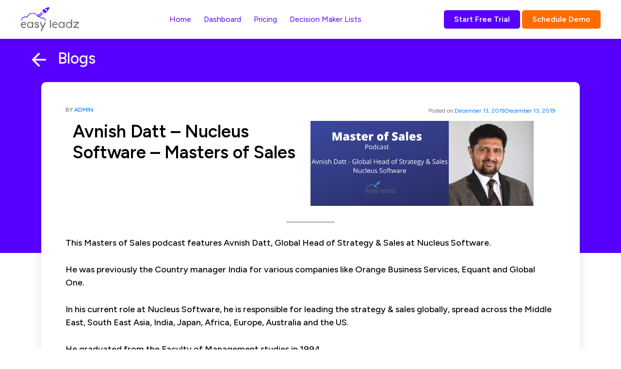

--- FILE ---
content_type: text/html; charset=UTF-8
request_url: https://www.easyleadz.com/blog/avnish-datt-nucleus-software-masters-of-sales/
body_size: 18383
content:
<!doctype html>
<html lang="en-US">
<head>
<meta name="facebook-domain-verification" content="4e8wthpexkd7n4qqtjo5iydwtw8hsw" />
<!-- Google Tag Manager -->
<script>(function(w,d,s,l,i){w[l]=w[l]||[];w[l].push({'gtm.start':
new Date().getTime(),event:'gtm.js'});var f=d.getElementsByTagName(s)[0],
j=d.createElement(s),dl=l!='dataLayer'?'&l='+l:'';j.async=true;j.src=
'https://www.googletagmanager.com/gtm.js?id='+i+dl;f.parentNode.insertBefore(j,f);
})(window,document,'script','dataLayer','GTM-PVLMXNZW');</script>
<!-- End Google Tag Manager -->
<!-- Start of HubSpot Embed Code -->
<script type="text/javascript" id="hs-script-loader" async defer src="//js.hs-scripts.com/20219862.js"></script>
<!-- End of HubSpot Embed Code -->	
	
	<!-- Required meta tags -->
	<meta charset="UTF-8">
	<meta name="viewport" content="width=device-width, initial-scale=1, maximum-scale=1, minimum-scale=1">
	<link href="https://cdn.jsdelivr.net/npm/bootstrap@5.0.2/dist/css/bootstrap.min.css" rel="stylesheet" integrity="sha384-EVSTQN3/azprG1Anm3QDgpJLIm9Nao0Yz1ztcQTwFspd3yD65VohhpuuCOmLASjC" crossorigin="anonymous">
    <link X-Content-Type-Options: "nosniff"  type="text/html" href="https://cdn.jsdelivr.net/npm/bootstrap@5.0.2/scss/helpers/_position.scss" rel="stylesheet">
    <link rel="preconnect" href="https://fonts.googleapis.com">
    <link rel="preconnect" href="https://fonts.gstatic.com" crossorigin>
    <link href="https://fonts.googleapis.com/css2?family=Figtree:ital,wght@0,300;0,400;0,500;0,600;0,700;0,800;0,900;1,300;1,400;1,500;1,600;1,700;1,800;1,900&display=swap" rel="stylesheet">
		<!--  Open Graph Tags -->
	<meta property="og:title" content="Avnish Datt &#8211; Nucleus Software &#8211; Masters of Sales">
	<meta property="og:description" content="This Masters of Sales podcast features Avnish Datt, Global Head of Strategy &amp; Sales at Nucleus Software. He was previously the Country manager India for various companies like Orange Business Services, Equant and Global One. In his current role at Nucleus Software, he is responsible for leading the strategy &amp; sales globally, spread across the [&hellip;]">
	<meta property="og:image" content="https://easyleadz.b-cdn.net/wp-content/themes/MR.E/assets/build/src/img/banner-1.png">
	<meta property="og:url" content="https://www.easyleadz.com/blog/avnish-datt-nucleus-software-masters-of-sales/">
	<meta name="twitter:card" content="summary_large_image">
		<link rel='dns-prefetch' href='//newfront.b-cdn.net' /><meta name='robots' content='index, follow, max-image-preview:large, max-snippet:-1, max-video-preview:-1' />

	<!-- This site is optimized with the Yoast SEO plugin v20.1 - https://yoast.com/wordpress/plugins/seo/ -->
	<title>Avnish Datt - Nucleus Software - Masters of Sales - Easyleadz</title>
	<link rel="canonical" href="https://www.easyleadz.com/blog/avnish-datt-nucleus-software-masters-of-sales/" />
	<meta property="og:locale" content="en_US" />
	<meta property="og:type" content="article" />
	<meta property="og:title" content="Avnish Datt - Nucleus Software - Masters of Sales - Easyleadz" />
	<meta property="og:description" content="This Masters of Sales podcast features Avnish Datt, Global Head of Strategy &amp; Sales at Nucleus Software. He was previously the Country manager India for various companies like Orange Business Services, Equant and Global One. In his current role at Nucleus Software, he is responsible for leading the strategy &amp; sales globally, spread across the [&hellip;]" />
	<meta property="og:url" content="https://www.easyleadz.com/blog/avnish-datt-nucleus-software-masters-of-sales/" />
	<meta property="og:site_name" content="Easyleadz" />
	<meta property="article:publisher" content="https://www.facebook.com/Easyleadz/" />
	<meta property="article:published_time" content="2019-12-13T07:05:15+00:00" />
	<meta property="article:modified_time" content="2019-12-13T07:05:18+00:00" />
	<meta property="og:image" content="https://newfront.b-cdn.net/wp-content/uploads/2019/12/Avnish-Datt-Master-of-Sales-1.png" />
	<meta property="og:image:width" content="820" />
	<meta property="og:image:height" content="312" />
	<meta property="og:image:type" content="image/png" />
	<meta name="author" content="admin" />
	<meta name="twitter:card" content="summary_large_image" />
	<meta name="twitter:creator" content="@easyleadz" />
	<meta name="twitter:site" content="@easyleadz" />
	<meta name="twitter:label1" content="Written by" />
	<meta name="twitter:data1" content="admin" />
	<script type="application/ld+json" class="yoast-schema-graph">{"@context":"https://schema.org","@graph":[{"@type":"WebPage","@id":"https://www.easyleadz.com/blog/avnish-datt-nucleus-software-masters-of-sales/","url":"https://www.easyleadz.com/blog/avnish-datt-nucleus-software-masters-of-sales/","name":"Avnish Datt - Nucleus Software - Masters of Sales - Easyleadz","isPartOf":{"@id":"https://www.easyleadz.com/#website"},"primaryImageOfPage":{"@id":"https://www.easyleadz.com/blog/avnish-datt-nucleus-software-masters-of-sales/#primaryimage"},"image":{"@id":"https://www.easyleadz.com/blog/avnish-datt-nucleus-software-masters-of-sales/#primaryimage"},"thumbnailUrl":"https://newfront.b-cdn.net/wp-content/uploads/2019/12/Avnish-Datt-Master-of-Sales-1.png","datePublished":"2019-12-13T07:05:15+00:00","dateModified":"2019-12-13T07:05:18+00:00","author":{"@id":"https://www.easyleadz.com/#/schema/person/18b619c27a77240701c6025b8711e490"},"breadcrumb":{"@id":"https://www.easyleadz.com/blog/avnish-datt-nucleus-software-masters-of-sales/#breadcrumb"},"inLanguage":"en-US","potentialAction":[{"@type":"ReadAction","target":["https://www.easyleadz.com/blog/avnish-datt-nucleus-software-masters-of-sales/"]}]},{"@type":"ImageObject","inLanguage":"en-US","@id":"https://www.easyleadz.com/blog/avnish-datt-nucleus-software-masters-of-sales/#primaryimage","url":"https://newfront.b-cdn.net/wp-content/uploads/2019/12/Avnish-Datt-Master-of-Sales-1.png","contentUrl":"https://newfront.b-cdn.net/wp-content/uploads/2019/12/Avnish-Datt-Master-of-Sales-1.png","width":820,"height":312,"caption":"Avnish Datt -Master of Sales Podcast"},{"@type":"BreadcrumbList","@id":"https://www.easyleadz.com/blog/avnish-datt-nucleus-software-masters-of-sales/#breadcrumb","itemListElement":[{"@type":"ListItem","position":1,"name":"Home","item":"https://www.easyleadz.com/"},{"@type":"ListItem","position":2,"name":"Avnish Datt &#8211; Nucleus Software &#8211; Masters of Sales"}]},{"@type":"WebSite","@id":"https://www.easyleadz.com/#website","url":"https://www.easyleadz.com/","name":"Easyleadz","description":"","potentialAction":[{"@type":"SearchAction","target":{"@type":"EntryPoint","urlTemplate":"https://www.easyleadz.com/?s={search_term_string}"},"query-input":"required name=search_term_string"}],"inLanguage":"en-US"},{"@type":"Person","@id":"https://www.easyleadz.com/#/schema/person/18b619c27a77240701c6025b8711e490","name":"admin","image":{"@type":"ImageObject","inLanguage":"en-US","@id":"https://www.easyleadz.com/#/schema/person/image/","url":"https://secure.gravatar.com/avatar/e0d2b9525dce6539f8189e7b8cf8d2d5?s=96&d=mm&r=g","contentUrl":"https://secure.gravatar.com/avatar/e0d2b9525dce6539f8189e7b8cf8d2d5?s=96&d=mm&r=g","caption":"admin"},"url":"https://www.easyleadz.com/blog/author/admin/"}]}</script>
	<!-- / Yoast SEO plugin. -->


<link rel='dns-prefetch' href='//www.googletagmanager.com' />
<link rel="alternate" type="application/rss+xml" title="Easyleadz &raquo; Feed" href="https://www.easyleadz.com/feed/" />
<link rel="alternate" type="application/rss+xml" title="Easyleadz &raquo; Comments Feed" href="https://www.easyleadz.com/comments/feed/" />
<script>
window._wpemojiSettings = {"baseUrl":"https:\/\/s.w.org\/images\/core\/emoji\/15.0.3\/72x72\/","ext":".png","svgUrl":"https:\/\/s.w.org\/images\/core\/emoji\/15.0.3\/svg\/","svgExt":".svg","source":{"concatemoji":"https:\/\/www.easyleadz.com\/wp-includes\/js\/wp-emoji-release.min.js?ver=6.5.7"}};
/*! This file is auto-generated */
!function(i,n){var o,s,e;function c(e){try{var t={supportTests:e,timestamp:(new Date).valueOf()};sessionStorage.setItem(o,JSON.stringify(t))}catch(e){}}function p(e,t,n){e.clearRect(0,0,e.canvas.width,e.canvas.height),e.fillText(t,0,0);var t=new Uint32Array(e.getImageData(0,0,e.canvas.width,e.canvas.height).data),r=(e.clearRect(0,0,e.canvas.width,e.canvas.height),e.fillText(n,0,0),new Uint32Array(e.getImageData(0,0,e.canvas.width,e.canvas.height).data));return t.every(function(e,t){return e===r[t]})}function u(e,t,n){switch(t){case"flag":return n(e,"\ud83c\udff3\ufe0f\u200d\u26a7\ufe0f","\ud83c\udff3\ufe0f\u200b\u26a7\ufe0f")?!1:!n(e,"\ud83c\uddfa\ud83c\uddf3","\ud83c\uddfa\u200b\ud83c\uddf3")&&!n(e,"\ud83c\udff4\udb40\udc67\udb40\udc62\udb40\udc65\udb40\udc6e\udb40\udc67\udb40\udc7f","\ud83c\udff4\u200b\udb40\udc67\u200b\udb40\udc62\u200b\udb40\udc65\u200b\udb40\udc6e\u200b\udb40\udc67\u200b\udb40\udc7f");case"emoji":return!n(e,"\ud83d\udc26\u200d\u2b1b","\ud83d\udc26\u200b\u2b1b")}return!1}function f(e,t,n){var r="undefined"!=typeof WorkerGlobalScope&&self instanceof WorkerGlobalScope?new OffscreenCanvas(300,150):i.createElement("canvas"),a=r.getContext("2d",{willReadFrequently:!0}),o=(a.textBaseline="top",a.font="600 32px Arial",{});return e.forEach(function(e){o[e]=t(a,e,n)}),o}function t(e){var t=i.createElement("script");t.src=e,t.defer=!0,i.head.appendChild(t)}"undefined"!=typeof Promise&&(o="wpEmojiSettingsSupports",s=["flag","emoji"],n.supports={everything:!0,everythingExceptFlag:!0},e=new Promise(function(e){i.addEventListener("DOMContentLoaded",e,{once:!0})}),new Promise(function(t){var n=function(){try{var e=JSON.parse(sessionStorage.getItem(o));if("object"==typeof e&&"number"==typeof e.timestamp&&(new Date).valueOf()<e.timestamp+604800&&"object"==typeof e.supportTests)return e.supportTests}catch(e){}return null}();if(!n){if("undefined"!=typeof Worker&&"undefined"!=typeof OffscreenCanvas&&"undefined"!=typeof URL&&URL.createObjectURL&&"undefined"!=typeof Blob)try{var e="postMessage("+f.toString()+"("+[JSON.stringify(s),u.toString(),p.toString()].join(",")+"));",r=new Blob([e],{type:"text/javascript"}),a=new Worker(URL.createObjectURL(r),{name:"wpTestEmojiSupports"});return void(a.onmessage=function(e){c(n=e.data),a.terminate(),t(n)})}catch(e){}c(n=f(s,u,p))}t(n)}).then(function(e){for(var t in e)n.supports[t]=e[t],n.supports.everything=n.supports.everything&&n.supports[t],"flag"!==t&&(n.supports.everythingExceptFlag=n.supports.everythingExceptFlag&&n.supports[t]);n.supports.everythingExceptFlag=n.supports.everythingExceptFlag&&!n.supports.flag,n.DOMReady=!1,n.readyCallback=function(){n.DOMReady=!0}}).then(function(){return e}).then(function(){var e;n.supports.everything||(n.readyCallback(),(e=n.source||{}).concatemoji?t(e.concatemoji):e.wpemoji&&e.twemoji&&(t(e.twemoji),t(e.wpemoji)))}))}((window,document),window._wpemojiSettings);
</script>
<style id='wp-emoji-styles-inline-css'>

	img.wp-smiley, img.emoji {
		display: inline !important;
		border: none !important;
		box-shadow: none !important;
		height: 1em !important;
		width: 1em !important;
		margin: 0 0.07em !important;
		vertical-align: -0.1em !important;
		background: none !important;
		padding: 0 !important;
	}
</style>
<link rel='stylesheet' id='wp-block-library-css' href='https://newfront.b-cdn.net/wp-includes/css/dist/block-library/style.min.css?ver=6.5.7' media='all' />
<style id='wp-block-library-theme-inline-css'>
.wp-block-audio figcaption{color:#555;font-size:13px;text-align:center}.is-dark-theme .wp-block-audio figcaption{color:#ffffffa6}.wp-block-audio{margin:0 0 1em}.wp-block-code{border:1px solid #ccc;border-radius:4px;font-family:Menlo,Consolas,monaco,monospace;padding:.8em 1em}.wp-block-embed figcaption{color:#555;font-size:13px;text-align:center}.is-dark-theme .wp-block-embed figcaption{color:#ffffffa6}.wp-block-embed{margin:0 0 1em}.blocks-gallery-caption{color:#555;font-size:13px;text-align:center}.is-dark-theme .blocks-gallery-caption{color:#ffffffa6}.wp-block-image figcaption{color:#555;font-size:13px;text-align:center}.is-dark-theme .wp-block-image figcaption{color:#ffffffa6}.wp-block-image{margin:0 0 1em}.wp-block-pullquote{border-bottom:4px solid;border-top:4px solid;color:currentColor;margin-bottom:1.75em}.wp-block-pullquote cite,.wp-block-pullquote footer,.wp-block-pullquote__citation{color:currentColor;font-size:.8125em;font-style:normal;text-transform:uppercase}.wp-block-quote{border-left:.25em solid;margin:0 0 1.75em;padding-left:1em}.wp-block-quote cite,.wp-block-quote footer{color:currentColor;font-size:.8125em;font-style:normal;position:relative}.wp-block-quote.has-text-align-right{border-left:none;border-right:.25em solid;padding-left:0;padding-right:1em}.wp-block-quote.has-text-align-center{border:none;padding-left:0}.wp-block-quote.is-large,.wp-block-quote.is-style-large,.wp-block-quote.is-style-plain{border:none}.wp-block-search .wp-block-search__label{font-weight:700}.wp-block-search__button{border:1px solid #ccc;padding:.375em .625em}:where(.wp-block-group.has-background){padding:1.25em 2.375em}.wp-block-separator.has-css-opacity{opacity:.4}.wp-block-separator{border:none;border-bottom:2px solid;margin-left:auto;margin-right:auto}.wp-block-separator.has-alpha-channel-opacity{opacity:1}.wp-block-separator:not(.is-style-wide):not(.is-style-dots){width:100px}.wp-block-separator.has-background:not(.is-style-dots){border-bottom:none;height:1px}.wp-block-separator.has-background:not(.is-style-wide):not(.is-style-dots){height:2px}.wp-block-table{margin:0 0 1em}.wp-block-table td,.wp-block-table th{word-break:normal}.wp-block-table figcaption{color:#555;font-size:13px;text-align:center}.is-dark-theme .wp-block-table figcaption{color:#ffffffa6}.wp-block-video figcaption{color:#555;font-size:13px;text-align:center}.is-dark-theme .wp-block-video figcaption{color:#ffffffa6}.wp-block-video{margin:0 0 1em}.wp-block-template-part.has-background{margin-bottom:0;margin-top:0;padding:1.25em 2.375em}
</style>
<link rel='stylesheet' id='easyleadz-blocks-css-css' href='https://newfront.b-cdn.net/wp-content/themes/MR.E/assets/build/css/blocks.css?ver=1673412996' media='all' />
<style id='classic-theme-styles-inline-css'>
/*! This file is auto-generated */
.wp-block-button__link{color:#fff;background-color:#32373c;border-radius:9999px;box-shadow:none;text-decoration:none;padding:calc(.667em + 2px) calc(1.333em + 2px);font-size:1.125em}.wp-block-file__button{background:#32373c;color:#fff;text-decoration:none}
</style>
<style id='global-styles-inline-css'>
body{--wp--preset--color--black: #000000;--wp--preset--color--cyan-bluish-gray: #abb8c3;--wp--preset--color--white: #ffffff;--wp--preset--color--pale-pink: #f78da7;--wp--preset--color--vivid-red: #cf2e2e;--wp--preset--color--luminous-vivid-orange: #ff6900;--wp--preset--color--luminous-vivid-amber: #fcb900;--wp--preset--color--light-green-cyan: #7bdcb5;--wp--preset--color--vivid-green-cyan: #00d084;--wp--preset--color--pale-cyan-blue: #8ed1fc;--wp--preset--color--vivid-cyan-blue: #0693e3;--wp--preset--color--vivid-purple: #9b51e0;--wp--preset--gradient--vivid-cyan-blue-to-vivid-purple: linear-gradient(135deg,rgba(6,147,227,1) 0%,rgb(155,81,224) 100%);--wp--preset--gradient--light-green-cyan-to-vivid-green-cyan: linear-gradient(135deg,rgb(122,220,180) 0%,rgb(0,208,130) 100%);--wp--preset--gradient--luminous-vivid-amber-to-luminous-vivid-orange: linear-gradient(135deg,rgba(252,185,0,1) 0%,rgba(255,105,0,1) 100%);--wp--preset--gradient--luminous-vivid-orange-to-vivid-red: linear-gradient(135deg,rgba(255,105,0,1) 0%,rgb(207,46,46) 100%);--wp--preset--gradient--very-light-gray-to-cyan-bluish-gray: linear-gradient(135deg,rgb(238,238,238) 0%,rgb(169,184,195) 100%);--wp--preset--gradient--cool-to-warm-spectrum: linear-gradient(135deg,rgb(74,234,220) 0%,rgb(151,120,209) 20%,rgb(207,42,186) 40%,rgb(238,44,130) 60%,rgb(251,105,98) 80%,rgb(254,248,76) 100%);--wp--preset--gradient--blush-light-purple: linear-gradient(135deg,rgb(255,206,236) 0%,rgb(152,150,240) 100%);--wp--preset--gradient--blush-bordeaux: linear-gradient(135deg,rgb(254,205,165) 0%,rgb(254,45,45) 50%,rgb(107,0,62) 100%);--wp--preset--gradient--luminous-dusk: linear-gradient(135deg,rgb(255,203,112) 0%,rgb(199,81,192) 50%,rgb(65,88,208) 100%);--wp--preset--gradient--pale-ocean: linear-gradient(135deg,rgb(255,245,203) 0%,rgb(182,227,212) 50%,rgb(51,167,181) 100%);--wp--preset--gradient--electric-grass: linear-gradient(135deg,rgb(202,248,128) 0%,rgb(113,206,126) 100%);--wp--preset--gradient--midnight: linear-gradient(135deg,rgb(2,3,129) 0%,rgb(40,116,252) 100%);--wp--preset--font-size--small: 13px;--wp--preset--font-size--medium: 20px;--wp--preset--font-size--large: 36px;--wp--preset--font-size--x-large: 42px;--wp--preset--spacing--20: 0.44rem;--wp--preset--spacing--30: 0.67rem;--wp--preset--spacing--40: 1rem;--wp--preset--spacing--50: 1.5rem;--wp--preset--spacing--60: 2.25rem;--wp--preset--spacing--70: 3.38rem;--wp--preset--spacing--80: 5.06rem;--wp--preset--shadow--natural: 6px 6px 9px rgba(0, 0, 0, 0.2);--wp--preset--shadow--deep: 12px 12px 50px rgba(0, 0, 0, 0.4);--wp--preset--shadow--sharp: 6px 6px 0px rgba(0, 0, 0, 0.2);--wp--preset--shadow--outlined: 6px 6px 0px -3px rgba(255, 255, 255, 1), 6px 6px rgba(0, 0, 0, 1);--wp--preset--shadow--crisp: 6px 6px 0px rgba(0, 0, 0, 1);}:where(.is-layout-flex){gap: 0.5em;}:where(.is-layout-grid){gap: 0.5em;}body .is-layout-flex{display: flex;}body .is-layout-flex{flex-wrap: wrap;align-items: center;}body .is-layout-flex > *{margin: 0;}body .is-layout-grid{display: grid;}body .is-layout-grid > *{margin: 0;}:where(.wp-block-columns.is-layout-flex){gap: 2em;}:where(.wp-block-columns.is-layout-grid){gap: 2em;}:where(.wp-block-post-template.is-layout-flex){gap: 1.25em;}:where(.wp-block-post-template.is-layout-grid){gap: 1.25em;}.has-black-color{color: var(--wp--preset--color--black) !important;}.has-cyan-bluish-gray-color{color: var(--wp--preset--color--cyan-bluish-gray) !important;}.has-white-color{color: var(--wp--preset--color--white) !important;}.has-pale-pink-color{color: var(--wp--preset--color--pale-pink) !important;}.has-vivid-red-color{color: var(--wp--preset--color--vivid-red) !important;}.has-luminous-vivid-orange-color{color: var(--wp--preset--color--luminous-vivid-orange) !important;}.has-luminous-vivid-amber-color{color: var(--wp--preset--color--luminous-vivid-amber) !important;}.has-light-green-cyan-color{color: var(--wp--preset--color--light-green-cyan) !important;}.has-vivid-green-cyan-color{color: var(--wp--preset--color--vivid-green-cyan) !important;}.has-pale-cyan-blue-color{color: var(--wp--preset--color--pale-cyan-blue) !important;}.has-vivid-cyan-blue-color{color: var(--wp--preset--color--vivid-cyan-blue) !important;}.has-vivid-purple-color{color: var(--wp--preset--color--vivid-purple) !important;}.has-black-background-color{background-color: var(--wp--preset--color--black) !important;}.has-cyan-bluish-gray-background-color{background-color: var(--wp--preset--color--cyan-bluish-gray) !important;}.has-white-background-color{background-color: var(--wp--preset--color--white) !important;}.has-pale-pink-background-color{background-color: var(--wp--preset--color--pale-pink) !important;}.has-vivid-red-background-color{background-color: var(--wp--preset--color--vivid-red) !important;}.has-luminous-vivid-orange-background-color{background-color: var(--wp--preset--color--luminous-vivid-orange) !important;}.has-luminous-vivid-amber-background-color{background-color: var(--wp--preset--color--luminous-vivid-amber) !important;}.has-light-green-cyan-background-color{background-color: var(--wp--preset--color--light-green-cyan) !important;}.has-vivid-green-cyan-background-color{background-color: var(--wp--preset--color--vivid-green-cyan) !important;}.has-pale-cyan-blue-background-color{background-color: var(--wp--preset--color--pale-cyan-blue) !important;}.has-vivid-cyan-blue-background-color{background-color: var(--wp--preset--color--vivid-cyan-blue) !important;}.has-vivid-purple-background-color{background-color: var(--wp--preset--color--vivid-purple) !important;}.has-black-border-color{border-color: var(--wp--preset--color--black) !important;}.has-cyan-bluish-gray-border-color{border-color: var(--wp--preset--color--cyan-bluish-gray) !important;}.has-white-border-color{border-color: var(--wp--preset--color--white) !important;}.has-pale-pink-border-color{border-color: var(--wp--preset--color--pale-pink) !important;}.has-vivid-red-border-color{border-color: var(--wp--preset--color--vivid-red) !important;}.has-luminous-vivid-orange-border-color{border-color: var(--wp--preset--color--luminous-vivid-orange) !important;}.has-luminous-vivid-amber-border-color{border-color: var(--wp--preset--color--luminous-vivid-amber) !important;}.has-light-green-cyan-border-color{border-color: var(--wp--preset--color--light-green-cyan) !important;}.has-vivid-green-cyan-border-color{border-color: var(--wp--preset--color--vivid-green-cyan) !important;}.has-pale-cyan-blue-border-color{border-color: var(--wp--preset--color--pale-cyan-blue) !important;}.has-vivid-cyan-blue-border-color{border-color: var(--wp--preset--color--vivid-cyan-blue) !important;}.has-vivid-purple-border-color{border-color: var(--wp--preset--color--vivid-purple) !important;}.has-vivid-cyan-blue-to-vivid-purple-gradient-background{background: var(--wp--preset--gradient--vivid-cyan-blue-to-vivid-purple) !important;}.has-light-green-cyan-to-vivid-green-cyan-gradient-background{background: var(--wp--preset--gradient--light-green-cyan-to-vivid-green-cyan) !important;}.has-luminous-vivid-amber-to-luminous-vivid-orange-gradient-background{background: var(--wp--preset--gradient--luminous-vivid-amber-to-luminous-vivid-orange) !important;}.has-luminous-vivid-orange-to-vivid-red-gradient-background{background: var(--wp--preset--gradient--luminous-vivid-orange-to-vivid-red) !important;}.has-very-light-gray-to-cyan-bluish-gray-gradient-background{background: var(--wp--preset--gradient--very-light-gray-to-cyan-bluish-gray) !important;}.has-cool-to-warm-spectrum-gradient-background{background: var(--wp--preset--gradient--cool-to-warm-spectrum) !important;}.has-blush-light-purple-gradient-background{background: var(--wp--preset--gradient--blush-light-purple) !important;}.has-blush-bordeaux-gradient-background{background: var(--wp--preset--gradient--blush-bordeaux) !important;}.has-luminous-dusk-gradient-background{background: var(--wp--preset--gradient--luminous-dusk) !important;}.has-pale-ocean-gradient-background{background: var(--wp--preset--gradient--pale-ocean) !important;}.has-electric-grass-gradient-background{background: var(--wp--preset--gradient--electric-grass) !important;}.has-midnight-gradient-background{background: var(--wp--preset--gradient--midnight) !important;}.has-small-font-size{font-size: var(--wp--preset--font-size--small) !important;}.has-medium-font-size{font-size: var(--wp--preset--font-size--medium) !important;}.has-large-font-size{font-size: var(--wp--preset--font-size--large) !important;}.has-x-large-font-size{font-size: var(--wp--preset--font-size--x-large) !important;}
.wp-block-navigation a:where(:not(.wp-element-button)){color: inherit;}
:where(.wp-block-post-template.is-layout-flex){gap: 1.25em;}:where(.wp-block-post-template.is-layout-grid){gap: 1.25em;}
:where(.wp-block-columns.is-layout-flex){gap: 2em;}:where(.wp-block-columns.is-layout-grid){gap: 2em;}
.wp-block-pullquote{font-size: 1.5em;line-height: 1.6;}
</style>
<link rel='stylesheet' id='bootstrap-css-css' href='https://newfront.b-cdn.net/wp-content/themes/MR.E/assets/build/library/css/bootstrap.min.css?ver=6.5.7' media='all' />
<link rel='stylesheet' id='responsive-css-css' href='https://newfront.b-cdn.net/wp-content/themes/MR.E/assets/build/library/css/responsive.css?ver=6.5.7' media='all' />
<link rel='stylesheet' id='style-css-css' href='https://newfront.b-cdn.net/wp-content/themes/MR.E/style.css?ver=6.5.7' media='all' />
<link rel='stylesheet' id='main-css-css' href='https://newfront.b-cdn.net/wp-content/themes/MR.E/assets/build/css/main.css?ver=1673412996' media='all' />
<link rel='stylesheet' id='jquery-lazyloadxt-spinner-css-css' href='//www.easyleadz.com/wp-content/plugins/a3-lazy-load/assets/css/jquery.lazyloadxt.spinner.css?ver=6.5.7' media='all' />
<link rel='stylesheet' id='a3a3_lazy_load-css' href='//www.easyleadz.com/wp-content/uploads/sass/a3_lazy_load.min.css?ver=1706082088' media='all' />
<script src="https://newfront.b-cdn.net/wp-includes/js/jquery/jquery.min.js?ver=3.7.1" id="jquery-core-js"></script>
<script src="https://newfront.b-cdn.net/wp-includes/js/jquery/jquery-migrate.min.js?ver=3.4.1" id="jquery-migrate-js"></script>

<!-- Google tag (gtag.js) snippet added by Site Kit -->

<!-- Google Analytics snippet added by Site Kit -->
<script src="https://www.googletagmanager.com/gtag/js?id=G-9NYNPYXV0H" id="google_gtagjs-js" async></script>
<script id="google_gtagjs-js-after">
window.dataLayer = window.dataLayer || [];function gtag(){dataLayer.push(arguments);}
gtag("set","linker",{"domains":["www.easyleadz.com"]});
gtag("js", new Date());
gtag("set", "developer_id.dZTNiMT", true);
gtag("config", "G-9NYNPYXV0H");
</script>

<!-- End Google tag (gtag.js) snippet added by Site Kit -->
<link rel="https://api.w.org/" href="https://www.easyleadz.com/wp-json/" /><link rel="alternate" type="application/json" href="https://www.easyleadz.com/wp-json/wp/v2/posts/3137" /><link rel="EditURI" type="application/rsd+xml" title="RSD" href="https://www.easyleadz.com/xmlrpc.php?rsd" />
<meta name="generator" content="WordPress 6.5.7" />
<link rel='shortlink' href='https://www.easyleadz.com/?p=3137' />
<link rel="alternate" type="application/json+oembed" href="https://www.easyleadz.com/wp-json/oembed/1.0/embed?url=https%3A%2F%2Fwww.easyleadz.com%2Fblog%2Favnish-datt-nucleus-software-masters-of-sales%2F" />
<link rel="alternate" type="text/xml+oembed" href="https://www.easyleadz.com/wp-json/oembed/1.0/embed?url=https%3A%2F%2Fwww.easyleadz.com%2Fblog%2Favnish-datt-nucleus-software-masters-of-sales%2F&#038;format=xml" />
<meta name="generator" content="Site Kit by Google 1.124.0" /><meta name="generator" content="performance-lab 3.0.0; plugins: ">
<script type="text/javascript">
(function(url){
	if(/(?:Chrome\/26\.0\.1410\.63 Safari\/537\.31|WordfenceTestMonBot)/.test(navigator.userAgent)){ return; }
	var addEvent = function(evt, handler) {
		if (window.addEventListener) {
			document.addEventListener(evt, handler, false);
		} else if (window.attachEvent) {
			document.attachEvent('on' + evt, handler);
		}
	};
	var removeEvent = function(evt, handler) {
		if (window.removeEventListener) {
			document.removeEventListener(evt, handler, false);
		} else if (window.detachEvent) {
			document.detachEvent('on' + evt, handler);
		}
	};
	var evts = 'contextmenu dblclick drag dragend dragenter dragleave dragover dragstart drop keydown keypress keyup mousedown mousemove mouseout mouseover mouseup mousewheel scroll'.split(' ');
	var logHuman = function() {
		if (window.wfLogHumanRan) { return; }
		window.wfLogHumanRan = true;
		var wfscr = document.createElement('script');
		wfscr.type = 'text/javascript';
		wfscr.async = true;
		wfscr.src = url + '&r=' + Math.random();
		(document.getElementsByTagName('head')[0]||document.getElementsByTagName('body')[0]).appendChild(wfscr);
		for (var i = 0; i < evts.length; i++) {
			removeEvent(evts[i], logHuman);
		}
	};
	for (var i = 0; i < evts.length; i++) {
		addEvent(evts[i], logHuman);
	}
})('//www.easyleadz.com/?wordfence_lh=1&hid=21031ED60767C148CD47495B1178925E');
</script><link rel="icon" href="https://newfront.b-cdn.net/wp-content/uploads/2019/01/favicon-1.png" sizes="32x32" />
<link rel="icon" href="https://newfront.b-cdn.net/wp-content/uploads/2019/01/favicon-1.png" sizes="192x192" />
<link rel="apple-touch-icon" href="https://newfront.b-cdn.net/wp-content/uploads/2019/01/favicon-1.png" />
<meta name="msapplication-TileImage" content="https://newfront.b-cdn.net/wp-content/uploads/2019/01/favicon-1.png" />
		<style id="wp-custom-css">
			.navbar .nav-item:hover{
	border-bottom:1px solid #ff6b00;
}
.wp-block-latest-posts__list{
	width:80%;margin:0 auto;
	margin-top:2em;
}
.wp-block-latest-posts__list li{
	margin-bottom:1em;
}
@media screen and (max-width: 768px){
	.banner .carousel-item .carousel-caption .slider-mob {
		display:none !important;
	}
	
	.banner .carousel-item .carousel-caption{
		text-align:center !important;
	}
	.carousel-inner{
		width:100%;
	}
	#brand-carousel-mob .carousel-inner{
		width:85%;
	}
	.banner .carousel-item .carousel-caption .cc-txt{
		max-width:100%;
	}
	#brand-carousel-mob{
		left:0px !important;
	}
	.tea-wrap .tea-head{
		padding:11px 30px;
	}
}
@media screen and (max-width: 640px){
	.our-business .ob-wrap{
		padding:40px 8px 73px 8px;
	}
	.tea-wrap .tea-head img{
		top:8em;
	}
.wp-container-19.wp-container-19 {
    grid-template-columns: repeat(1, minmax(0, 1fr));
}
	
}




.wp-block-latest-posts__featured-image.alignright{
	margin-left:unset!important;
	float:unset!important;
}

.wp-block-latest-posts__featured-image img{
	width:100%!important;
}
.wp-block-latest-posts__post-title{
	font-size:18px!important;
	text-align:justify!important;
}
@media screen and (min-width: 1200px){
.wp-block-latest-posts__post-date{
	float: right;
  margin-top: -22px;
}
}	

.wp-block-latest-posts__post-excerpt{
	text-align: justify;
  font-size: 15px;
}


.inner-content-section .as-wrap p{
	margin-bottom:28px;
}

.inner-content-section .as-wrap h3{
	font-weight:600;
}

.inner-content-section .as-wrap h2 {
    font-size: 22px;
}

.wp-block-query-pagination{
	margin-top:40px;
	float:right;	
}
.wp-block-query-pagination-previous, .wp-block-query-pagination-next{
padding:10px;	
	color:#5800ff;
}
.wp-block-query-pagination-previous:hover, .wp-block-query-pagination-next:hover, .page-numbers:hover{
	text-decoration:none;
	color:#5800ff;
}
.page-numbers{
	padding:8px;
	color:#5800ff;
}
.page-numbers.current{
	color:white;
	background:#5800ff;
	border-radius:6px;
}
.wp-block-post-author__avatar{
	display:none;
	
}
.wp-block-post-author__name{
font-size: 12px!important;
color: var(--primaryColor);
text-transform: uppercase;
}
.wp-block-post-date{
	float:right;
	font-size: 12px!important;
}
.wp-block-post-title{
	font-size:18px!important;
	font-weight: 700;
	margin-top:-20px;
}
.wp-block-read-more, .wp-block-read-more:hover
{
	color:#5800ff;
}

.wp-block-query.is-layout-flow.wp-block-query-is-layout-flow{
	margin-bottom:60px
}

.wp-block-columns.is-layout-flex.wp-container-6.wp-block-columns-is-layout-flex, .wp-block-column.is-layout-flow.wp-block-column-is-layout-flow{
	position:relative;
	height:210px;
}
.wp-block-post-featured-image{
	position:absolute;
}
@media screen and (max-width: 800px){	
.wp-container-19.wp-container-19 {
    grid-template-columns: repeat(2, minmax(0, 1fr))!important;	
}	
}
@media screen and (max-width: 600px){	
.wp-container-19.wp-container-19 {
    grid-template-columns: repeat(1, minmax(0, 1fr))!important;	
}
	.wp-block-columns.is-layout-flex.wp-container-6.wp-block-columns-is-layout-flex, .wp-block-column.is-layout-flow.wp-block-column-is-layout-flow{
		height:120px
	}
	.wp-block-post-title{
		font-size:14px!important;
	}	
}
.plan-card ul li span {
    color: #666 !important; /* Soft gray, easy on the eyes */
    font-weight: normal; /* Ensure it's not bold */
}

.plan-card h5,
.plan-card p {
    font-weight: normal;
}
.faq-cont p {
    font-weight: normal;
    color: #666; /* Softer gray for readability */
}

.pricing-badges {
  display: flex;
  flex-wrap: wrap;
  gap: 0.6rem;
}

.pricing-badge {
  display: inline-flex;
  align-items: center;
  padding: 6px 14px;
  border-radius: 999px;
  font-size: 12px;
  font-weight: 500;
  line-height: 1.2;
  white-space: nowrap;
}

/* Color variants */
.pricing-badge.badge-green {
  background: #E5F7EB;
  color: #108A3E;
}

.pricing-badge.badge-blue {
  background: #E6E7FF;
  color: #3B2AD6;
}

.pricing-badge.badge-amber {
  background: #FFF4DE;
  color: #B36A00;
}

.pricing-badge.badge-teal {
  background: #DFF7F5;
  color: #007871;
}

/* Mobile: allow wrapping text inside each pill if very narrow */
@media (max-width: 576px) {
  .pricing-badge {
    white-space: normal;
  }
}


		</style>
			<title>Easyleadz</title>
	<style>
		#content{
			padding-top:4em!important;
		}
		.lang-switch{display:none;}
	</style>
</head>
<body class="post-template-default single single-post postid-3137 single-format-standard">
<!-- Google Tag Manager (noscript) -->
<noscript><iframe src="https://www.googletagmanager.com/ns.html?id=GTM-PVLMXNZW"
height="0" width="0" style="display:none;visibility:hidden"></iframe></noscript>
<!-- End Google Tag Manager (noscript) -->


<div id="page" class="site">

	<header id="masthead" class="site-header" role="banner">
		
	<nav class="navbar navbar-expand-lg sticky-top">
        <div class="container container-mini">
            <button class="navbar-toggler" type="button" data-bs-toggle="collapse" data-bs-target="#navbarSupportedContent" aria-controls="navbarSupportedContent" aria-expanded="false" aria-label="Toggle navigation">
                <span class="navbar-toggler-icon">
                    <svg width="23" height="16" viewBox="0 0 23 16" fill="none" xmlns="http://www.w3.org/2000/svg">
                        <path d="M0 15.508H22.5791V13.0447H0V15.508ZM0 9.34969H22.5791V6.88636H0V9.34969ZM0 0.728027V3.19136H22.5791V0.728027H0Z" fill="#141414"/>
                    </svg>
                </span>
            </button>
            <a class="navbar-brand" href="https://www.easyleadz.com">
			<img width="120" height="50" src="https://easyleadz2.b-cdn.net/images/profile/logo.png" class="custom-logo" alt="Mr E by EasyLeadz – contact finder tool" decoding="async">
            </a>
		<div class="collapse navbar-collapse" id="navbarSupportedContent">
							<ul class="navbar-nav me-auto mb-2 mb-lg-0 w-100 justify-content-center">
													<li class="nav-item">
									<a class="nav-link" aria-current="page" href="https://www.easyleadz.com/"
									   target="_self"
									   title="Home">
										Home									</a>
								</li>
																							<li class="nav-item">
									<a class="nav-link" aria-current="page" href="https://dashboard.easyleadz.com/"
									   target="_self"
									   title="Dashboard">
										Dashboard									</a>
								</li>
																							<li class="nav-item">
									<a class="nav-link" aria-current="page" href="https://www.easyleadz.com/pricing/"
									   target="_self"
									   title="Pricing">
										Pricing									</a>
								</li>
																							<li class="nav-item">
									<a class="nav-link" aria-current="page" href="https://www.easyleadz.com/bulklists"
									   target="_self"
									   title="Decision Maker Lists">
										Decision Maker Lists									</a>
								</li>
																			</ul>
							<a type="button" class="btn btn-p" href="https://chrome.google.com/webstore/detail/mr-e-find-b2b-contacts-un/haphbbhhknaonfloinidkcmadhfjoghc" target="_blank">Start Free Trial</a>
			&nbsp;<a type="button" class="btn btn-o" href="https://meetings.hubspot.com/nitin-bajaj/15-minute-meeting-with-easyleadz-team" target="_blank">Schedule Demo</a>
		</div>
	</div>
</nav>


	</header>
	<div id="content" class="site-content">


<div class="inner-banner">
        <div class="container container-mini">
            <h2 class="mb-0">
                <a href="https://www.easyleadz.com/blog" class="text-decoration-none me-3">
                    <svg width="30" height="30" viewBox="0 0 30 30" fill="none" xmlns="http://www.w3.org/2000/svg">
                        <path d="M29.6663 13.1663H7.35467L17.603 2.91801L14.9997 0.333008L0.333008 14.9997L14.9997 29.6663L17.5847 27.0813L7.35467 16.833H29.6663V13.1663Z" fill="white"/>
                    </svg>
                </a>
                Blogs
            </h2>
        </div>
</div>

<div class="inner-content-section">
	
<article id="post-3137" class="mb-5 post-3137 post type-post status-publish format-standard has-post-thumbnail hentry category-lead-generation category-masters-of-sales category-podcast tag-b2bsales tag-channelsales tag-mastersofsales tag-nucleussofwtare tag-podcast">
	
<div class="container">
            <div class="as-wrap">
                <div class="blog-wrap blog-detail">
                    <div class="row mb-3 flex-row-reverse">
                        
                        <div class="col-md-12 col-sm-12">
                            <div class="blog-sm-desc d-flex justify-content-between mb-2">
                                <h5><span class="byline text-secondary"> by <span class="author vcard"><a href="https://www.easyleadz.com/blog/author/admin/">admin</a></span></span></h5>
                                <span><span class="posted-on text-secondary">Posted on <a href="https://www.easyleadz.com/blog/2019/12/13/" rel="bookmark"><time class="entry-date published" datetime="2019-12-13T12:35:15+05:30">December 13, 2019</time><time class="updated" datetime="2019-12-13T12:35:18+05:30">December 13, 2019</time></a></span></span>
                            </div>
							<div class="col-md-12 row col-sm-12">
								<div class="col-md-6 col-sm-6">
									<h3 class="mb-4">
								               
                                Avnish Datt &#8211; Nucleus Software &#8211; Masters of Sales							</h3>
								</div>
								<div class="col-md-6 col-sm-6">
																		<img class="mb-3 img-fluid" src="https://newfront.b-cdn.net/wp-content/uploads/2019/12/Avnish-Datt-Master-of-Sales-1.png" alt="">
																	</div>
							</div>
                            
                            
                        </div>
                        
                    </div>
                    
                    


<hr class="wp-block-separator"/>



<p style="font-size:18px"></p>



<p style="font-size:18px">This Masters of Sales podcast features Avnish Datt, Global Head of Strategy &amp; Sales at Nucleus Software.</p>



<p style="font-size:18px">He was previously the Country manager India for various companies like Orange Business Services, Equant and Global One.<br></p>



<p style="font-size:18px">In his current role at Nucleus Software, he is responsible for leading the strategy &amp; sales globally, spread across the Middle East, South East Asia, India, Japan, Africa, Europe, Australia and the US.<br></p>



<p style="font-size:18px">He graduated from the Faculty of Management studies in 1994.<br></p>



<hr class="wp-block-separator"/>



<iframe class="lazy lazy-hidden" width="100%" height="166" scrolling="no" frameborder="no" allow="autoplay"  data-lazy-type="iframe" data-src="https://w.soundcloud.com/player/?url=https%3A//api.soundcloud.com/tracks/720665281&#038;color=%23ff5500&#038;auto_play=false&#038;hide_related=false&#038;show_comments=true&#038;show_user=true&#038;show_reposts=false&#038;show_teaser=true"></iframe><noscript><iframe width="100%" height="166" scrolling="no" frameborder="no" allow="autoplay" src="https://w.soundcloud.com/player/?url=https%3A//api.soundcloud.com/tracks/720665281&#038;color=%23ff5500&#038;auto_play=false&#038;hide_related=false&#038;show_comments=true&#038;show_user=true&#038;show_reposts=false&#038;show_teaser=true"></iframe></noscript>



<hr class="wp-block-separator"/>
                    
                    <div class="row col-md-12 col-lg-12 mt-5">
                    
                        <div class="badge-wrap">
                                										<p class="badge rounded-pill me-2 mb-2">B2BSales </p>
    								    										<p class="badge rounded-pill me-2 mb-2">ChannelSales </p>
    								    										<p class="badge rounded-pill me-2 mb-2">MastersOfSales </p>
    								    										<p class="badge rounded-pill me-2 mb-2">NucleusSofwtare </p>
    								    										<p class="badge rounded-pill me-2 mb-2">Podcast </p>
    								                        </div>
                    </div>
                    					<div class="row col-md-12 col-lg-12 mt-5">
						<h3 class="widget-title">
							Recent Posts
						</h3>
					
												<a href="https://www.easyleadz.com/blog/find-phone-numbers-linkedin/">How to find phone numbers on Linkedin [Step by Step]</a>
						<br/>
												<a href="https://www.easyleadz.com/blog/what-are-the-best-online-lead-generation-tools/">What Are The Best Online Lead Generation Tools?</a>
						<br/>
												<a href="https://www.easyleadz.com/blog/how-to-build-the-best-sales-prospect-list/">How to Build The Best Sales Prospect List</a>
						<br/>
												<a href="https://www.easyleadz.com/blog/jodopay-increases-revenue-by-20-30-monthly-via-easyleadz/"><strong>JodoPay Increases Revenue by 20-30% Monthly via EasyLeadz</strong></a>
						<br/>
												<a href="https://www.easyleadz.com/blog/healthysure-boosts-conversions-by-35-with-easyleadz/"><strong>Healthysure Boosts Conversions by 35% with EasyLeadz</strong></a>
						<br/>
											</div>
					                </div>
            </div>
        </div></article>
</div>
	


<footer>
        <div class="footer-top">
            <div class="container container-mini">
                <div class="ft-menu">
                    <div class="row">
                        <div class="col-auto">
                            <div class="ft-item">
                                <h3>Support</h3>
                                <ul>
                                    <li><a href="https://www.easyleadz.com/privacy-policy">Privacy Policies</a></li>
                                    <li><a href="https://www.easyleadz.com/terms-of-service">Terms of Service</a></li>
                                    <li><a href="https://www.easyleadz.com/gdpr-compliance">GDPR</a></li>
									<li><a href="https://www.easyleadz.com/dpdp-compliance">DPDP</a></li>
									<li><a href="https://www.easyleadz.com/marketplace">Marketplace</a></li>
									<li><a href="https://www.easyleadz.com/product-usage-terms">Product Usage Terms</a></li>
                                    <li><a href="https://docs.google.com/forms/d/e/1FAIpQLScRNHBebLYRMYO_aA50r8YJ_tWq_V43L9VesllxzIaHHKGoUQ/viewform">Opt-out</a></li>
                                </ul>
                            </div>
                        </div>
                        <div class="col-auto">
                            <div class="ft-item">
                                <h3>Company</h3>
                                <ul>
                                    <!--<li><a href="javascript:void(0);">Careers</a></li>-->
                                    <li><a href="https://www.easyleadz.com/about-us">About Us</a></li>
                                    <li><a href="https://www.easyleadz.com/our-data">Our Data</a></li>
									<li><a href="https://www.easyleadz.com/contact">Contact Us</a></li>
                                </ul>
                            </div>
                        </div>
                        <div class="col-auto">
                            <div class="ft-item">
                                <h3>Easyleadz Comparisons</h3>
                                <ul>
                                    <!--<li><a href="javascript:void(0);">Careers</a></li>-->
                                    <li><a href="https://www.easyleadz.com/lusha-alternative">EasyLeadz vs Lusha</a></li>
									<li><a href="https://www.easyleadz.com/signalhire-alternative-easyleadz">EasyLeadz vs Signalhire</a></li>
									<li><a href="https://www.easyleadz.com/rocketreach-alternative-easyleadz">EasyLeadz vs RocketReach</a></li>
									<li><a href="https://www.easyleadz.com/zoominfo-alternative-easyleadz">EasyLeadz vs ZoomInfo</a></li>
									<li><a href="https://www.easyleadz.com/fundoodata-alternative">EasyLeadz vs FundooData</a></li>
									<li><a href="https://www.easyleadz.com/apollo-alternative-easyleadz">EasyLeadz vs Apollo.io</a></li>
									<li><a href="https://www.easyleadz.com/clearbit-alternative-easyleadz">EasyLeadz vs Clearbit</a></li>
									<li><a href="https://www.easyleadz.com/uplead-alternative-easyleadz">EasyLeadz vs UpLead</a></li>
									<li><a href="https://www.easyleadz.com/cognism-alternative-easyleadz">EasyLeadz vs Cognism</a></li>
                                </ul>
                            </div>
                        </div>
                        <div class="col-auto">
                            <div class="ft-item">
                                <h3>Easyleadz Use Cases</h3>
                                <ul>
                                    <!--<li><a href="javascript:void(0);">Careers</a></li>-->
                                    <li><a href="https://www.easyleadz.com/freshworks-crm-integration-with-mr-e-by-easyleadz">Auto Fill Phone Numbers in FreshWorks CRM</a></li>
                                    <li><a href="https://www.easyleadz.com/find-phone-numbers-in-salesforce-crm">Auto Fill Phone Numbers in SalesForce CRM</a></li>
                                    <li><a href="https://www.easyleadz.com/find-phone-numbers-in-zoho-crm">Auto Fill Phone Numbers in ZOHO CRM</a></li>
                                    <li><a href="https://www.easyleadz.com/find-phone-numbers-in-zoho-recruit">Auto Fill Phone Numbers in Zoho Recruit</a></li>
                                    <li><a href="https://www.easyleadz.com/find-phone-numbers-in-hubspot-crm">Auto Fill Phone Numbers in Hubspot CRM</a></li>
                                    <li><a href="https://www.easyleadz.com/find-director-contact-numbers-on-tofler">Find Director Contacts on Tofler</a></li>
                                    <li><a href="https://www.easyleadz.com/find-director-contact-numbers-on-zaubacorp">Find Director Contacts on Zaubacorp</a></li>
                                    <li><a href="https://www.easyleadz.com/find-director-contact-numbers-on-instafinancial">Find Director Contacts on Instafinancial</a></li>
                                    <li><a href="https://www.easyleadz.com/find-phone-numbers-from-din">Find Phone Numbers from DIN</a></li>
                                    <li><a href="https://www.easyleadz.com/mr-e-partners-cre-matrix">Find Director Contacts on CRE Matrix</a></li>
                                    <li><a href="https://www.easyleadz.com/find-phone-numbers-business">Find Phone Numbers on Business Profiles</a></li>
                                    <li><a href="https://www.easyleadz.com/find-phone-numbers-crunchbase">Find Phone Numbers on Crunchbase</a></li>
                                    <li><a href="https://www.easyleadz.com/find-phone-numbers-email-address">Find Phone Numbers by Email ID</a></li>
                                    <li><a href="https://www.easyleadz.com/find-email-business-profiles">Find Email ID by Business Profiles</a></li>
                                    <li><a href="https://www.easyleadz.com/find-business-profile-phone-numbers">Find Business Profile by Phone Number</a></li>
                                    <li><a href="https://www.easyleadz.com/find-business-profile-by-email-id">Find Business Profile by Email Id</a></li>
                                    <li><a href="https://www.easyleadz.com/data-enrichment">Data Enrichment</a></li>
                                </ul>
                            </div>
                        </div>
						<!--
                        <div class="col-auto">
                            <div class="ft-item">
                                <h3>&nbsp;</h3>
                                <ul>
                                    <li><a href="javascript:void(0);">News</a></li>
                                    <li><a href="javascript:void(0);">Partner Program</a></li>
                                    <li><a href="javascript:void(0);">Clients &amp; Testimonials</a></li>
                                </ul>
                            </div>
                        </div>
						-->
                    </div>
                </div>
                <div class="ft-info">
                    <h3>Download our chrome extension</h3>
                    <div class="d-flex flex-column flex-sm-row justify-content-between">
                        <div class="d-flex align-items-center fti-fst">
							<a href="https://chrome.google.com/webstore/detail/mr-e-find-b2b-contacts-un/haphbbhhknaonfloinidkcmadhfjoghc" target="_blank" style="margin-top:0px">
                            <svg width="46" height="44" viewBox="0 0 46 44" fill="none" xmlns="http://www.w3.org/2000/svg">
                                <g clip-path="url(#clip0_197_337)">
                                <path fill-rule="evenodd" clip-rule="evenodd" d="M31.6512 43.9962C32.5833 43.9962 33.347 43.2457 33.347 42.3331V33.2178C33.9272 28.3038 36.0685 29.7633 38.5879 31.2831C44.6786 34.9564 48.7253 25.2942 43.8026 22.3149C39.9393 19.9767 38.266 23.9969 35.4359 23.5821C34.3428 23.4199 33.5828 22.2621 33.3433 20.5009V13.9162C33.3433 12.9997 32.5796 12.253 31.6475 12.253H23.8573C17.4259 11.4535 23.1348 7.96503 23.1348 4.71792C23.1385 2.11194 20.7314 0 17.7629 0C14.798 0 12.0765 2.11194 12.0765 4.71792C12.0765 7.78023 17.9837 11.4535 11.4626 12.253H1.6958C0.763672 12.253 0 12.9997 0 13.9162V20.4858C0.497884 23.2879 2.42952 23.9366 4.90397 22.0886C5.73877 21.4626 7.14632 20.7347 8.16455 20.7347C10.8187 20.7347 12.9749 23.0918 12.9749 25.9995C12.9749 28.9072 10.8224 31.9054 8.16455 31.9054C7.21745 31.9054 6.33398 31.6037 5.58529 31.0795C5.58529 31.302 0.943359 26.9876 0 32.2674V42.3406C0 43.257 0.763672 44.0038 1.6958 44.0038C6.92546 44.0038 12.1476 44.0038 17.3735 44C17.5794 43.0383 16.9093 41.9371 16.2804 40.9829C11.3315 33.4667 30.5843 32.7162 25.6354 41.2168C25.3921 41.6354 25.1488 42.0427 24.9616 42.4387C24.7257 42.9327 24.5685 43.5361 24.6022 44L31.6512 43.9962Z" fill="white"/>
                                </g>
                                <defs>
                                <clipPath id="clip0_197_337">
                                <rect width="46" height="44" fill="white"/>
                                </clipPath>
                                </defs>
                            </svg>
							</a>
                            <div class="ms-2">
                                <p>Mr. E - Find B2B contacts universally</p>
                                <div class="star-wrap d-flex align-items-center mt-3">
                                    <svg width="18" height="17" viewBox="0 0 18 17" fill="none" xmlns="http://www.w3.org/2000/svg">
                                        <path d="M9.00033 13.3915L14.1503 16.4998L12.7837 10.6415L17.3337 6.69984L11.342 6.1915L9.00033 0.666504L6.65866 6.1915L0.666992 6.69984L5.21699 10.6415L3.85033 16.4998L9.00033 13.3915Z" fill="#FCD037"/>
                                    </svg>
                                    <svg width="18" height="17" viewBox="0 0 18 17" fill="none" xmlns="http://www.w3.org/2000/svg">
                                        <path d="M9.00033 13.3915L14.1503 16.4998L12.7837 10.6415L17.3337 6.69984L11.342 6.1915L9.00033 0.666504L6.65866 6.1915L0.666992 6.69984L5.21699 10.6415L3.85033 16.4998L9.00033 13.3915Z" fill="#FCD037"/>
                                    </svg>
                                    <svg width="18" height="17" viewBox="0 0 18 17" fill="none" xmlns="http://www.w3.org/2000/svg">
                                        <path d="M9.00033 13.3915L14.1503 16.4998L12.7837 10.6415L17.3337 6.69984L11.342 6.1915L9.00033 0.666504L6.65866 6.1915L0.666992 6.69984L5.21699 10.6415L3.85033 16.4998L9.00033 13.3915Z" fill="#FCD037"/>
                                    </svg>
                                    <svg width="18" height="17" viewBox="0 0 18 17" fill="none" xmlns="http://www.w3.org/2000/svg">
                                        <path d="M9.00033 13.3915L14.1503 16.4998L12.7837 10.6415L17.3337 6.69984L11.342 6.1915L9.00033 0.666504L6.65866 6.1915L0.666992 6.69984L5.21699 10.6415L3.85033 16.4998L9.00033 13.3915Z" fill="#FCD037"/>
                                    </svg>
                                    <svg width="17" height="17" viewBox="0 0 17 17" fill="none" xmlns="http://www.w3.org/2000/svg">
                                        <path d="M16.6667 6.69984L10.675 6.18317L8.33333 0.666504L5.99167 6.1915L0 6.69984L4.55 10.6415L3.18333 16.4998L8.33333 13.3915L13.4833 16.4998L12.125 10.6415L16.6667 6.69984ZM8.33333 11.8332V4.08317L9.75833 7.44984L13.4083 7.7665L10.6417 10.1665L11.475 13.7332L8.33333 11.8332Z" fill="#FCD037"/>
                                    </svg>
                                </div>
                            </div>
                        </div>
                        <div class="d-flex flex-column flex-sm-row justify-content-between">
                            <!--<div class="d-flex align-items-center mb-4 mb-sm-0 me-0 me-sm-5">
                                <svg width="25" height="26" viewBox="0 0 25 26" fill="none" xmlns="http://www.w3.org/2000/svg">
                                    <path d="M24.2866 18.2211L18.8179 15.8824C18.5843 15.783 18.3246 15.7621 18.078 15.8227C17.8315 15.8834 17.6113 16.0223 17.4507 16.2186L15.0288 19.1713C11.2279 17.383 8.16904 14.3307 6.37695 10.5379L9.33594 8.12116C9.53305 7.96119 9.67256 7.74149 9.73335 7.49532C9.79414 7.24916 9.7729 6.98993 9.67285 6.75689L7.3291 1.2998C7.21929 1.04859 7.02508 0.843478 6.77996 0.719843C6.53483 0.596207 6.25416 0.561796 5.98633 0.622542L0.908203 1.79192C0.649985 1.85142 0.419602 1.9965 0.254656 2.20348C0.0897096 2.41046 -5.94829e-05 2.66712 2.95713e-08 2.93157C2.95713e-08 15.4293 10.1514 25.5395 22.6562 25.5395C22.9213 25.5396 23.1787 25.4501 23.3862 25.2855C23.5937 25.1209 23.7392 24.891 23.7988 24.6332L24.9707 19.5659C25.0312 19.2974 24.996 19.0162 24.8711 18.7707C24.7463 18.5253 24.5396 18.3309 24.2866 18.2211Z" fill="white"/>
                                </svg>
                                <div class="ms-2">
                                    <h4>Support Number</h4>
                                    <p>+91-8800881840</p>
                                </div>
                            </div>-->
                            <div class="d-flex align-items-center">
                                <svg width="28" height="29" viewBox="0 0 28 29" fill="none" xmlns="http://www.w3.org/2000/svg">
                                    <path d="M23.8062 4.66603C21.1875 2.04663 17.7 0.605957 13.9937 0.605957C6.34375 0.605957 0.11875 6.81768 0.11875 14.4514C0.11875 16.8899 0.75625 19.2723 1.96875 21.3741L0 28.5462L7.35625 26.6191C9.38125 27.723 11.6625 28.303 13.9875 28.303H13.9937C21.6375 28.303 28 22.0913 28 14.4576C28 10.7592 26.425 7.28543 23.8062 4.66603ZM13.9937 25.9705C11.9187 25.9705 9.8875 25.4154 8.11875 24.3677L7.7 24.1182L3.3375 25.2595L4.5 21.0123L4.225 20.5758C3.06875 18.7422 2.4625 16.628 2.4625 14.4514C2.4625 8.10867 7.6375 2.94471 14 2.94471C17.0812 2.94471 19.975 4.14215 22.15 6.31874C24.325 8.49534 25.6625 11.3829 25.6562 14.4576C25.6562 20.8065 20.35 25.9705 13.9937 25.9705ZM20.3188 17.3514C19.975 17.1768 18.2688 16.3411 17.95 16.2288C17.6313 16.1103 17.4 16.0542 17.1688 16.4034C16.9375 16.7527 16.275 17.526 16.0688 17.763C15.8688 17.9938 15.6625 18.025 15.3188 17.8503C13.2812 16.8338 11.9438 16.0355 10.6 13.7341C10.2438 13.1229 10.9562 13.1666 11.6187 11.8444C11.7312 11.6137 11.675 11.4141 11.5875 11.2395C11.5 11.0648 10.8063 9.36224 10.5188 8.66997C10.2375 7.99641 9.95 8.08996 9.7375 8.07748C9.5375 8.06501 9.30625 8.06501 9.075 8.06501C8.84375 8.06501 8.46875 8.15232 8.15 8.49534C7.83125 8.84459 6.9375 9.68031 6.9375 11.3829C6.9375 13.0855 8.18125 14.732 8.35 14.9628C8.525 15.1935 10.7937 18.6861 14.275 20.1891C16.475 21.1371 17.3375 21.2181 18.4375 21.056C19.1063 20.9562 20.4875 20.2203 20.775 19.4095C21.0625 18.5987 21.0625 17.9065 20.975 17.763C20.8938 17.6071 20.6625 17.5198 20.3188 17.3514Z" fill="white"/>
                                </svg>
                                <div class="ms-2">
                                    <h4>Email us</h4>
                                    <p>support@easyleadz.com</p>
                                </div>
                            </div>
                        </div>
                    </div>
                </div>
            </div>
        </div>
        <div class="footer-bottom">
            <div class="container container-mini">
                <div class="d-flex flex-row-reverse align-items-center">
                    <a href="https://www.youtube.com/channel/UCrzCYYfhhYHdUniXCVeodLQ">
                         <svg width="24" height="18" viewBox="0 0 24 18" fill="none" xmlns="http://www.w3.org/2000/svg">
                            <path d="M23.2084 3.00357C22.9358 1.97929 22.1326 1.17259 21.1128 0.898828C19.2642 0.401367 11.8519 0.401367 11.8519 0.401367C11.8519 0.401367 4.43954 0.401367 2.59097 0.898828C1.57114 1.17263 0.767925 1.97929 0.495312 3.00357C0 4.86015 0 8.73373 0 8.73373C0 8.73373 0 12.6073 0.495312 14.4639C0.767925 15.4882 1.57114 16.2613 2.59097 16.535C4.43954 17.0325 11.8519 17.0325 11.8519 17.0325C11.8519 17.0325 19.2642 17.0325 21.1128 16.535C22.1326 16.2613 22.9358 15.4882 23.2084 14.4639C23.7037 12.6073 23.7037 8.73373 23.7037 8.73373C23.7037 8.73373 23.7037 4.86015 23.2084 3.00357ZM9.4276 12.2506V5.21681L15.6229 8.73381L9.4276 12.2506Z" fill="white"/>
                        </svg>
                    </a>
                    <a href="https://www.linkedin.com/company/easyleadz/mycompany/?viewAsMember=true" target="_blank" class="me-3">
                        <svg width="22" height="23" viewBox="0 0 22 23" fill="none" xmlns="http://www.w3.org/2000/svg">
                            <path d="M4.89648 22.24H0.361328V7.66662H4.89648V22.24ZM2.62646 5.67868C1.17627 5.67868 0 4.48007 0 3.03297C1.03799e-08 2.33787 0.276716 1.67125 0.769274 1.17974C1.26183 0.688235 1.92988 0.412109 2.62646 0.412109C3.32305 0.412109 3.9911 0.688235 4.48366 1.17974C4.97621 1.67125 5.25293 2.33787 5.25293 3.03297C5.25293 4.48007 4.07617 5.67868 2.62646 5.67868ZM21.8701 22.24H17.3447V15.1457C17.3447 13.455 17.3105 11.2868 14.9868 11.2868C12.6289 11.2868 12.2676 13.1237 12.2676 15.0239V22.24H7.73731V7.66662H12.0869V9.65456H12.1504C12.7559 8.50954 14.2349 7.30119 16.4414 7.30119C21.0312 7.30119 21.875 10.3172 21.875 14.2346V22.24H21.8701Z" fill="white"/>
                        </svg>
                    </a>
                    <a href="https://twitter.com/EasyLeadzCo" target="_blank" class="me-3">
                        <svg width="22" height="19" viewBox="0 0 22 19" fill="none" xmlns="http://www.w3.org/2000/svg">
                            <path d="M19.7386 4.87967C19.7526 5.07612 19.7526 5.2726 19.7526 5.46905C19.7526 11.4609 15.2158 18.3649 6.92388 18.3649C4.36929 18.3649 1.99621 17.6212 0 16.3302C0.362958 16.3723 0.711909 16.3863 1.08883 16.3863C3.19667 16.3863 5.13706 15.6707 6.68656 14.4499C4.70432 14.4078 3.04314 13.1027 2.4708 11.3066C2.75001 11.3486 3.02918 11.3767 3.32236 11.3767C3.72717 11.3767 4.13202 11.3206 4.5089 11.2224C2.44291 10.8014 0.893367 8.97717 0.893367 6.77407V6.71796C1.4936 7.05474 2.19163 7.26522 2.93143 7.29326C1.71695 6.47935 0.921297 5.09015 0.921297 3.5185C0.921297 2.67657 1.14461 1.90478 1.53549 1.23122C3.75505 3.98158 7.09138 5.77771 10.8325 5.9742C10.7627 5.63742 10.7208 5.28664 10.7208 4.93582C10.7208 2.43801 12.731 0.40332 15.2297 0.40332C16.5279 0.40332 17.7005 0.950586 18.5241 1.83463C19.5431 1.63819 20.5203 1.25929 21.3858 0.740103C21.0507 1.79256 20.3388 2.67661 19.4036 3.23787C20.3109 3.13969 21.1904 2.88705 22 2.53627C21.3859 3.43432 20.6181 4.23414 19.7386 4.87967Z" fill="white"/>
                        </svg>
                    </a>
                    <a href="https://www.facebook.com/Easyleadz/" target="_blank" class="me-3">
                        <svg width="12" height="24" viewBox="0 0 12 24" fill="none" xmlns="http://www.w3.org/2000/svg">
                            <path d="M11.2136 13.324L11.8359 9.17038H7.94515V6.47499C7.94515 5.33865 8.48866 4.231 10.2312 4.231H12V0.694673C12 0.694673 10.3949 0.414062 8.86019 0.414062C5.65604 0.414062 3.56167 2.40344 3.56167 6.00477V9.17038H0V13.324H3.56167V23.365H7.94515V13.324H11.2136Z" fill="white"/>
                        </svg>
                    </a>
                    <p class="me-3">Connect with us :</p>
                </div>
            </div>
        </div>
    </footer>

    <!-- Optional JavaScript; choose one of the two! -->

    <!-- Option 1: Bootstrap Bundle with Popper -->
    <script src="https://cdn.jsdelivr.net/npm/bootstrap@5.0.2/dist/js/bootstrap.bundle.min.js" integrity="sha384-MrcW6ZMFYlzcLA8Nl+NtUVF0sA7MsXsP1UyJoMp4YLEuNSfAP+JcXn/tWtIaxVXM" crossorigin="anonymous"></script>

    <!-- Option 2: Separate Popper and Bootstrap JS -->
    <!--
    <script src="https://cdn.jsdelivr.net/npm/@popperjs/core@2.9.2/dist/umd/popper.min.js" integrity="sha384-IQsoLXl5PILFhosVNubq5LC7Qb9DXgDA9i+tQ8Zj3iwWAwPtgFTxbJ8NT4GN1R8p" crossorigin="anonymous"></script>
    <script src="https://cdn.jsdelivr.net/npm/bootstrap@5.0.2/dist/js/bootstrap.min.js" integrity="sha384-cVKIPhGWiC2Al4u+LWgxfKTRIcfu0JTxR+EQDz/bgldoEyl4H0zUF0QKbrJ0EcQF" crossorigin="anonymous"></script>
    -->
    
	<script src="https://newfront.b-cdn.net/wp-content/themes/MR.E/assets/build/library/js/jquery.js?ver=6.5.7" id="jquery-other-js"></script>
<script src="https://newfront.b-cdn.net/wp-content/themes/MR.E/assets/build/library/js/bootstrap.min.js?ver=6.5.7" id="bootstrap-js-js"></script>
<script id="jquery-lazyloadxt-js-extra">
var a3_lazyload_params = {"apply_images":"1","apply_videos":"1"};
</script>
<script src="//www.easyleadz.com/wp-content/plugins/a3-lazy-load/assets/js/jquery.lazyloadxt.extra.min.js?ver=2.7.3" id="jquery-lazyloadxt-js"></script>
<script src="//www.easyleadz.com/wp-content/plugins/a3-lazy-load/assets/js/jquery.lazyloadxt.srcset.min.js?ver=2.7.3" id="jquery-lazyloadxt-srcset-js"></script>
<script id="jquery-lazyloadxt-extend-js-extra">
var a3_lazyload_extend_params = {"edgeY":"0","horizontal_container_classnames":""};
</script>
<script src="//www.easyleadz.com/wp-content/plugins/a3-lazy-load/assets/js/jquery.lazyloadxt.extend.js?ver=2.7.3" id="jquery-lazyloadxt-extend-js"></script>
        <style>
    #ep-validationMessage{ padding-top:5px; } #ep-validationMessage span{background:white;padding: 3px 5px;font-weight: bold;} .ep-modal-content{ background-image: linear-gradient(#e58979, #e58979); padding:40px 20px; } .ep-close{ z-index: 999; color: black!important; font-size: 38px !important; background: white!important; padding: 10px 15px!important; border-radius: 50%; position: relative; } .ep-txt{ width:57%; height:40px; border:1px solid white; outline: 0 !important; } .ep-submit{ width:40%; height:40px; border-radius:0px; background:black; color:white !important; outline:0 !important; } .ep-h2 { color:white; font-weight:700; margin-bottom:20px; } .ep-p { color:white; margin-top:10px; font-size:13px; }
    @media only screen and (max-width: 600px) {
        .ep-txt,.ep-submit{width:100%;}
    }
	 .web-top{position:absolute;top:2em;right:2em;color:grey;font-size:14px;} .web-bottom{position:absolute;bottom:0em;right:1em;color:grey;font-size:14px;}
.lightbox{display:none;position:fixed;z-index:9999;width:100%;height:100%;top:0;left:0;color:#333;background:rgba(0,0,0,0.7);}.lightbox:after{content:'';display:table;clear:both}.lightbox .box{width:-webkit-min-content;width:-moz-min-content;width:min-content;min-width:50%;margin:10% auto;padding:10px;box-shadow:0 1px 26px -3px #777;text-align:center;background:linear-gradient(#e58979, #e58979);background-position:right;}.lightbox .title{margin:0;padding:0 0 10px;border-bottom:1px solid #ccc;font-size:22px}.lightbox .content{display:block;padding:10px 0 0;font-size:18px;line-height:22px;position:relative;}.lightbox .open{display:block;outline:0}
        .Target h1,.ctn{text-align:center}@keyframes masked{0%{background-position:0 0}100%{background-position:-10000px 5000px}}@keyframes fadeInDown{from{opacity:0;transform:translatey(-50px)}to{opacity:1;transform:translatey(0)}}.Target{z-index:1}.Target h1{font-size:16px;background:-webkit-linear-gradient(left,#ff008c 0,#910e56 25%,#97b1fb 50%,#0ff 100%);-webkit-background-clip:text;-ms-background-clip:text;-moz-background-clip:text;background-clip:text;-webkit-text-fill-color:transparent;-ms-text-fill-color:transparent;-moz-text-fill-color:transparent;animation:40s linear infinite masked,1.5s both fadeInDown;-webkit-animation:40s linear infinite masked,1.5s both fadeInDown;-moz-animation:40s linear infinite masked,1.5s both fadeInDown;-o-animation:40s linear infinite masked,1.5s both fadeInDown}.large{font-size:15px}
</style>
	<div class="lightbox" id="text">
        <div class="box">
            <a class="close ep-close" href="#">X</a>
            <!-- your title -->
            <div class="content">
                <div class="col-md-12">

                   <h2 class="ep-h2" id="ep-h2">Win EasyLeadz annual <br>subscription for free every month</h2>
          <form method="POST">
               <input type="text" class="ep-txt" name="det" id="det" placeholder="Enter your work email or Phone Number here*" required ><br>
               <div id="ep-validationMessage"></div>
               <br>
               <input type="button" class="btn ep-submit" name="submit" value="Enter & participate now">
               <p class="ep-p"> We hate spam. You can unsubscribe anytime</p>
              </form>

                </div>

                
            </div>
        </div>
</div>
<script>window.fpsetting = {app_id: 2601698282489};</script><script src="https://stats.easyleadz.com/easyengage/io.js"></script>

 
<!-- Start of HubSpot Embed Code -->
<script type="text/javascript" id="hs-script-loader" async defer src="//js.hs-scripts.com/20219862.js"></script>
<!-- End of HubSpot Embed Code -->

<script type="text/javascript">
    (function(c,l,a,r,i,t,y){
        c[a]=c[a]||function(){(c[a].q=c[a].q||[]).push(arguments)};
        t=l.createElement(r);t.async=1;t.src="https://www.clarity.ms/tag/"+i;
        y=l.getElementsByTagName(r)[0];y.parentNode.insertBefore(t,y);
    })(window, document, "clarity", "script", "eyc9aqv3ug");
</script>
<!-- Google Tag Manager -->

<script>(function(w,d,s,l,i){w[l]=w[l]||[];w[l].push({'gtm.start':

new Date().getTime(),event:'gtm.js'});var f=d.getElementsByTagName(s)[0],

j=d.createElement(s),dl=l!='dataLayer'?'&l='+l:'';j.async=true;j.src=

'https://www.googletagmanager.com/gtm.js?id='+i+dl;f.parentNode.insertBefore(j,f);

})(window,document,'script','dataLayer','GTM-PVLMXNZW');</script>

<!-- End Google Tag Manager -->

<!-- Google Tag Manager (noscript) -->

<noscript><iframe src="https://www.googletagmanager.com/ns.html?id=GTM-PVLMXNZW"

height="0" width="0" style="display:none;visibility:hidden"></iframe></noscript>

<!-- End Google Tag Manager (noscript) -->



  </body>
</html>



<!-- Page supported by LiteSpeed Cache 6.5.4 on 2026-01-18 12:52:10 -->
<!--
Performance optimized by W3 Total Cache. Learn more: https://www.boldgrid.com/w3-total-cache/


Served from: www.easyleadz.com @ 2026-01-18 12:52:10 by W3 Total Cache
-->

--- FILE ---
content_type: text/css
request_url: https://newfront.b-cdn.net/wp-content/themes/MR.E/assets/build/library/css/responsive.css?ver=6.5.7
body_size: 1087
content:
@media screen and (max-width:1024px){
    .navbar .nav-item { margin: 0;}
}
@media screen and (max-width:768px) {
    .banner .carousel-item .carousel-caption { font-size: 24px;}
    .banner .carousel-item .carousel-caption .slider-mob { position: absolute;right: -125px;width: 350px;bottom: -55px;}
    .banner .carousel-item .carousel-caption .cc-txt { padding: 0 30px;}
    .ob-cta { border-bottom: 1px solid rgba(0,0,0,0.3);padding-bottom: 30px;border-right:none;padding-right:0;margin-bottom:30px;}
    .irpt-wrap { background-color: #dcecf8;}
    .irpt-wrap .item-bx { padding: 20px;}
    .irpt-wrap .item-bx .btn { margin-top: 30px;margin-left: auto;margin-right: auto;}
    .irpt-wrap .item-bx .option-list > div { width: 25%;text-align:center;}
    .stats-wrap { border-top-left-radius:100px;border-top-right-radius:100px;}
    .pricing-wrap .nav-tabs { flex-flow: row;overflow: auto;padding-top: 20px;width: calc(100% - 110px);}
    .pricing-wrap .plan-nav:after { content: '';width:50px;position:absolute;top:0;bottom:0;right:100px;background: -moz-linear-gradient(left,  rgba(255,255,255,0) 0%, rgba(255,255,255,1) 49%, rgba(255,255,255,1) 50%, rgba(255,255,255,1) 100%);background: -webkit-linear-gradient(left,  rgba(255,255,255,0) 0%,rgba(255,255,255,1) 49%,rgba(255,255,255,1) 50%,rgba(255,255,255,1) 100%);background: linear-gradient(to right,  rgba(255,255,255,0) 0%,rgba(255,255,255,1) 49%,rgba(255,255,255,1) 50%,rgba(255,255,255,1) 100%);filter: progid:DXImageTransform.Microsoft.gradient( startColorstr='#00ffffff', endColorstr='#ffffff',GradientType=1 );}
    .pricing-wrap .nav-tabs .nav-link { margin-right:30px;}
    .lang-switch { bottom: 15px;}
}
@media screen and (max-width:640px) {
    .container { padding: 30px;max-width: 100%;}
    .navbar .container { padding: 0 30px;}
    .navbar-toggler { padding: 0;}
    .navbar-toggler:focus { box-shadow: none;}
    .navbar-toggler .navbar-toggler-icon { width: auto;height:auto;}
    .navbar-brand { margin: auto;}
    .navbar .nav-item::after { display: none;}
    .banner { z-index: 10;}
    .banner .carousel-inner { height: 350px;}
    .banner .carousel-item { height: 290px;}
    .banner .carousel-item .carousel-caption .cc-txt { max-width: 250px;}
    .inner-banner { padding: 0;}
    .inner-banner::after { height: 100%;}
    .carousel-indicators { bottom: -60px;}
    .carousel-indicators [data-bs-target] { width: 10px;height: 10px;border-radius:50%;opacity:1;background-color:#D9D9D9;}
    .carousel-indicators .active { background-color:#4361EE;}
    .our-business { margin-top: 0;padding-top:40px;}
    .our-business .btn { width: 100%;}
    .our-business .ob-wrap,
    .inner-content-section .as-wrap { padding: 0 0 40px 0;box-shadow:none;}
    .inner-content-section .as-wrap { padding-bottom: 0;}
    .ob-logos .logo-frame { background-color: #F9FAFB;height: 88px;}
    .ob-logos h2 { margin-bottom: 30px;text-align:center;}
    .ob-logos .carousel-control-prev { right: auto;left: 50%;transform: translateX(-60px);}
    .ob-logos .carousel-control-next { left: auto;right: 50%;transform: translateX(60px);}
    .irpt-wrap { padding: 0;}
    .irpt-wrap .item-bx h3 { font-weight: 700;}
    .irpt-wrap .item-bx .option-list > div { font-size: 12px;}
    .tea-wrap { padding-top: 0;}
    .tea-wrap .tea-head { padding: 30px;}
    .tea-wrap .tea-head img { position: absolute;right: 25px;top: 75px;width: 120px;}
    .tea-body h2 { font-weight: 500;}
    .stats-wrap { box-shadow: none;background-color: #fafafa;margin-top:30px;padding: 0;}
    .stats-wrap h2 { font-size: 24px;}
    .stats-wrap .stat-bx h3 { font-size: 35px;}
    .rating-wrap { padding: 0;}
    .rating-wrap h2 { font-size: 24px;}
    .syt a { width: 100%;}
    .performer-wrap .award-wrap { width: calc(100% + 60px);position: relative;left: -30px;}
    .award-wrap img { width: 90px;margin: 0 10px;}
    .ft-menu { display: none;}
    .performer-wrap h2 { font-size: 18px;font-weight:700;}
    footer .footer-top,
    footer .footer-bottom { padding: 0;}
    footer .footer-top .ft-info { border:none;padding:0;margin:0;}
    footer .footer-top h4,
    footer .footer-top p { font-size: 14px;}
    .footer-bottom p { font-size: 12px;}
    .ft-info h3,
    .fti-fst { display: none !important;}
}

--- FILE ---
content_type: text/css
request_url: https://newfront.b-cdn.net/wp-content/themes/MR.E/style.css?ver=6.5.7
body_size: 3963
content:
/*
Theme Name: Easyleadz
Theme URI: https://codeytek.com/easyleadz
Author: Imran Sayed
Author URI: https://codeytek.com/about
Description: WordPress blogging theme
Tags: blog, theme
Version: 1.0
Requires at least: 5.0
Tested up to: 5.4
Requires PHP: 7.0
License: GNU General Public License v2 or later
License URI: http://www.gnu.org/licenses/gpl-2.0.html
Text Domain: easyleadz
This theme, like WordPress, is licensed under the GPL.
Use it to make something cool, have fun, and share what you've learned with others.
*/
@import url('https://fonts.googleapis.com/css2?family=Figtree:ital,wght@0,300;0,400;0,500;0,600;0,700;0,800;0,900;1,300;1,400;1,500;1,600;1,700;1,800;1,900&display=swap');

:root {
    --primaryColor: #5800FF;
    --secondaryColor: #FF6B00;
}

body { font-family: 'Figtree', sans-serif;font-weight: 400;color:#000000;}

::-webkit-scrollbar { width: 0;}

h2 { font-size: 32px;font-weight:500;}
p { margin-bottom: 0;}
ul { padding: 0;margin:0}
li { list-style: none;}
a { text-decoration: none;}

.btn { color: #ffffff;border-radius: 5px;padding:.375rem 1.25rem;font-size: 1rem;transition: all 0.3s;white-space: nowrap;font-weight: 600;}
.btn:hover { color: #ffffff;padding:.375rem 1.5rem;}
.btn-o { background-color: #FF6B00;}
.btn-p { background-color: var(--primaryColor);}
.btn-b { background-color: #0096FF;}

.txt-o { color: #FF6B00;}

.link-cta { font-weight:700;font-size:16px;}
.link-cta-p { color: var(--primaryColor);}
.link-cta-o { color: var(--secondaryColor);}

.container-mini { max-width: 1225px;}

.table>:not(:last-child)>:last-child>* { border-bottom-color: rgba(0,0,0,0.10);}
.table>:not(caption)>*>* { padding: 20px;}

/* header */

.sticky-top {
    position: fixed;
    top: 0;
    width: 100%;

  }
  
   #content{
    margin-top: 7px!important;
    padding-top: 6%!important;
  }
.navbar { padding: 10px 0;background-color: #ffffff;box-shadow:0 5px 10px 0 rgba(0,0,0,0.10);}
.navbar-brand img { width: 120px;}
.navbar .nav-item { margin: 0 5px;position:relative;}
.navbar .nav-item .nav-link { color: var(--primaryColor);}
.navbar .nav-item:hover .nav-link,
.navbar .nav-item.active .nav-link { color: #FF6B00;}
.navbar .nav-item.active .nav-link { font-weight:700;}
.navbar .nav-item:hover::after,
.navbar .nav-item.active::after { background-color:#FF6B00;}
.navbar-toggler { padding: 0.25rem;}
.navbar .dropdown-menu { border: none;box-shadow:0 4px 14px 0 rgba(0,0,0,0.20);}
.navbar .dropdown-item { color: var(--primaryColor);}
.navbar .dropdown-item:focus,
.navbar .dropdown-item:hover { color: var(--primaryColor);background-color: #FFF7DC;}
.navbar .dropdown-toggle::after { position: relative;top: 3px;}

/* banner */
.banner .container { max-width: 1200px;}
.banner .carousel-inner { height: 400px;background-color:var(--primaryColor);}
.banner .carousel-inner .container { position: relative;height: calc(100% + 50px);}
.banner .carousel-item { height: 300px;}
.banner .carousel-item .carousel-caption { font-size: 32px;top:50%;left:0;right:0;bottom: auto;transform: translateY(-50%);padding:0;}
.banner .carousel-item .carousel-caption .cc-txt { max-width: 450px;}

/* inner banner */
.inner-banner { padding:30px 50px;color: #ffffff;position:relative;}
.inner-banner::after { content: '';background-color: var(--primaryColor);position:absolute;left:0;top:0;right:0;height:450px;z-index: -1;} 
.inner-banner p { max-width: 800px;}
.inner-banner .btn-float { position: fixed;right:0;z-index:100;}

/* about section */
.inner-content-section .as-wrap { box-shadow: 0 4px 25px 0 rgba(0,0,0,0.1);padding:50px;border-top-left-radius:10px;border-top-right-radius:10px;background-color:#ffffff;}
.inner-content-section .as-wrap h2 { font-size: 32px;}
.inner-content-section .as-wrap h2.fs-24 { font-size: 24px;}
.inner-content-section .as-wrap h3 { font-size: 22px;}
.inner-content-section .as-wrap p { font-size: 16px;}
.inner-content-section .as-wrap.fw-m p { font-weight: 500;}
.inner-content-section .as-wrap h4 { font-size: 16px;font-weight:700;}
.inner-content-section .as-wrap .amc-bx p { font-size: 14px;}
.inner-content-section .as-wrap .highlighted-txt { font-size: 20px;background-color:#FFF0E4;padding: 5px 15px;display: inline-block;}
.inner-content-section .as-wrap .highlighted-txt-sm { font-size: 18px;}
.about-bx-carousel { background-color: #ECFCFF;padding:25px 25px 50px 25px;border-radius:10px;text-align:center;}
.about-bx-carousel .carousel-indicators [data-bs-target] { background-color: #D9D9D9;width: 10px;height: 10px;border-radius: 50%;}
.about-bx-carousel .carousel-indicators .active { background-color: #FF6B00;}

/* our business */
.our-business { margin-top: -50px;position:relative;z-index:9;}
.our-business .ob-wrap { box-shadow: 0 4px 25px 0 rgba(0,0,0,0.1);padding:50px 50px 75px 50px;border-top-left-radius:10px;border-top-right-radius:10px;background-color:#ffffff;}
.our-business h2 { font-size: 28px;font-weight:500;}
.ob-cta { border-right: 1px solid rgba(0,0,0,0.3);padding-right:30px;}
.ob-logos .logo-frame { height: 100%;}
.ob-logos .carousel-control-next,
.ob-logos .carousel-control-prev { top: auto;bottom: -50px;width: auto;opacity: inherit;}
.ob-logos .carousel-control-prev { left: auto;right: 50px;}
.slider-mob { display: none;}
#brand-carousel-mob { width: calc(100% + 60px);left: -30px;}

/* irpt wrap */
.irpt-wrap { background-color: #FFF0E4;padding: 50px 0;position:relative;z-index:10;}
.irpt-wrap h2 { padding-left: 50px;}
.irpt-wrap .item-bx { background-color: #ffffff;padding: 50px;margin-bottom: 30px;border-radius: 5px;}
.irpt-wrap .item-bx:last-child { margin-bottom: 0;}
.irpt-wrap .item-bx h3 { font-weight: 500;font-size:24px;margin-bottom:15px;}
.irpt-wrap .item-bx p { font-size:18px;}
.irpt-wrap .item-bx svg { height:30px;}
.item-bx-o .btn { background-color: #FF6B00;}
.item-bx-o svg path { fill:#FF6B00;}
.item-bx-p .btn { background-color: var(--primaryColor);}
.item-bx-p svg path { fill:var(--primaryColor);}
.item-bx-b .btn { background-color: #0096FF;}
.item-bx-b svg path { fill:#0096FF;}

/* tea wrap */
.tea-wrap { background-color: var(--primaryColor);padding-top:50px;position:relative;}
.tea-wrap .tea-head { background-color: #ffffff;padding:0 30px;border-radius:5px;}
.tea-wrap .tea-head h3 { font-size: 42px;font-weight:700;margin-bottom:0;}
.tea-wrap .tea-head h4 { font-size: 24px;font-weight:500;margin-bottom:0;}
.tea-wrap .tea-body { margin-top: 50px;}
.tea-body h2 { font-size:36px;font-weight:700;color:#ffffff;margin-bottom:30px;}
.tea-body img { border-radius: 10px;}
.tea-body h3 { font-size:18px;font-weight:700;color:#ffffff;margin:20px 0 10px 0;}
.tea-body p { font-size:16px;color:#ffffff;}
.stats-wrap { background-color: #ffffff;text-align:center;padding:50px 0;margin-top:50px;border-top-left-radius:300px;border-top-right-radius:300px;box-shadow: 0 20px 30px 0 rgba(0,0,0,0.05);}
.stats-wrap h2 { font-weight:500;margin:0 0 50px 0;}
.stats-wrap .stat-bx .stat-icon { background-color: #0096FF;width:100px;height:100px;border-radius:50%;display:flex;justify-content:center;align-items: center;margin:0 auto 10px;}
.stats-wrap .stat-bx .stat-icon svg path { fill:#ffffff}
.stats-wrap .stat-bx small { font-size: 18px;color:#949494;font-weight:500;}
.stats-wrap .stat-bx h3 { font-size: 50px;font-weight:700;}
.stats-wrap .stat-desc { padding-top: 50px;border-top:10px solid #0096FF;margin-top:50px;}
.stats-wrap .stat-desc p { font-size: 28px;font-weight:500;}

/* rating wrap */
.rating-wrap { padding: 50px 0;}
.rating-wrap.rw-light { background-color: #F9FAFB;}
.rating-wrap h2 { font-weight: 500;}
.user-comment-bx h3 { font-size: 16px;font-weight:700;}
.user-info-bx img { width:50px;height:50px;border-radius: 50%;}
.user-info-bx .uib-txt { margin-left: 10px;}
.user-info-bx .uib-txt h4 { font-size: 14px;font-weight:700;margin-bottom:0;}
.user-info-bx .uib-txt span { font-size: 12px;}
.rating-range svg { width: 30px;}
.rating-range .progress { width:100%;margin: 0 10px;border-radius: 30px;}
.rating-range .progress .progress-bar { border-radius: 30px;}
.syt h3 { font-size: 16px;font-weight:700;}
.syt-mob { display: none;}

/* performer wrap */
.performer-wrap { background-color: #F9FAFB;padding:50px 0;text-align:center;}
.performer-wrap h2 { color: #3A0CA3;font-weight:500;}
.performer-wrap .award-wrap { margin-top: 50px;overflow:auto;white-space:nowrap;}
.award-wrap img { width: 171px;margin:0 15px;}
.award-wrap img:first-child { margin-left: 0;}
.award-wrap img:last-child { margin-right: 0;}

/* industry wrap */
.industry-wrap { padding:50px 0;}

/* blog wrap */
.blog-wrap { text-decoration: none;color:#000000;}
.blog-wrap .blog-sm-desc h5 { font-size: 12px;color:var(--primaryColor);text-transform: uppercase;}
.blog-wrap .blog-sm-desc span { font-size: 12px;color:rgba(0,0,0,0.80);}
.blog-wrap h3 { font-size: 18px !important;font-weight:700;}
.blog-wrap p { font-size: 18px;font-weight:500;}
.blog-detail h3 { font-size: 36px !important;}
.blog-detail .para-bg { font-size: 24px !important;}
.blog-detail .txt-o { max-width: 820px;}
.blog-detail .badge-wrap { max-width: 600px;}

/* database wrap */ 
.database-wrap { background-color: #ECFCFF;}
.database-wrap h3 { font-size: 24px;}
.database-wrap p { font-size: 20px;}

/* opt bx */
.opt-bx { max-width: 750px;}

/* cont bx */
.cont-bx { background-color: #ECFCFF;padding:30px;text-align:center;border-radius: 5px;}
.cont-bx h2 { font-weight: 700;margin-bottom:15px;}
.cont-bx p { font-weight: 600;max-width: 300px;margin: 0 auto 15px;}
.cont-bx a { font-weight: 600;}

/* abt wrap */
.abt-wrap .abt-bx { text-align: center;background-color:#ECFCFF;padding:30px;height:100%;}
.abt-wrap h2 { font-weight: 600;margin-top:20px;}
.abt-wrap .abt-bx p { font-size: 18px;}
.abt-wrap .profile-bx { border: 1px solid #3A0CA3;border-radius:5px;padding:25px;}
.abt-wrap .profile-bx .profile-pic { width: 150px;height:150px;border-radius:50%;margin-top:-50px;}
.abt-wrap .profile-bx h3 { margin-top: 20px;font-size:24px;font-weight:500;margin-bottom:0;}
.abt-wrap .profile-bx h4 { font-size:14px;font-weight:400;margin-bottom:25px;}
.abt-wrap .mw-900 { max-width: 900px;margin:auto;}

/* pricing wrap */
.pricing-wrap h2 { font-weight: 700;}
.pricing-wrap .nav-tabs { border-bottom: 1px solid rgba(0,0,0,0.20);margin-bottom:30px;}
.pricing-wrap .nav-tabs .nav-link { border: none;margin-bottom:0;font-size:24px;font-weight:500;color:#4D4D4D;padding:0.5rem 0;margin-right:50px;position:relative;white-space: nowrap;}
.pricing-wrap .nav-tabs .nav-link:focus-visible { outline: none;}
.pricing-wrap .nav-tabs .nav-link::after { content: '';background-color: #ffffff;width: 100%;height:5px;position: absolute;bottom:0;left:0;}
.pricing-wrap .nav-tabs .nav-link.active { color: var(--secondaryColor);}
.pricing-wrap .nav-tabs .nav-link.active::after { background-color: var(--secondaryColor);bottom:-1px;}
.pricing-wrap .nav-tabs .nav-link .badge { position: absolute;top:-10px;left: 50%;transform: translateX(-50%);font-size:12px;font-weight:100;background-color:#1AC167;}
.plan-card { border: 1px solid #D3D3D3;border-radius:10px;padding:25px;text-align:center;position:relative;box-shadow:4px 4px 4px 0 rgba(0,0,0,0.10);}
.plan-card h3 { font-size: 28px !important;padding-bottom:5px;border-bottom:3px solid var(--secondaryColor);}
.plan-card h4 { font-size: 44px !important;margin-bottom:0;}
.plan-card small { font-size: 14px;display:block;color:#666666;}
.plan-card h5 { font-size: 24px;font-weight:500;}
.plan-card p { font-size: 20px;}
.plan-card li { text-align: left;margin-bottom:5px;}
.plan-card li:last-child { margin-bottom: 0;}
.plan-card .accuracy { position: absolute;right:0;bottom:100px;}
.plan-card .btn { width: 100%;margin-top:30px;}
.custom-plan { border: 2px dashed #5800FF;height:100%;}
.custom-plan p { font-size: 24px !important;font-weight:500;}
.lang-switch { position: absolute;right: 0;width: 100px;bottom: 6px;z-index: 1;}
.lang-switch .ls-wrap > span, .switch-toggle > span {  color: #000000; }
.lang-switch .ls-wrap span span, .ls-wrap label, .switch-toggle span span, .switch-toggle label {  color: #2b2b2b; }
.lang-switch .ls-wrap { display: block; height: 36px; position: relative; overflow: visible; padding: 0px; margin-left:0px;background-color: rgba(14,14,14,.10);border-radius: 8px;}
.lang-switch .ls-wrap * { box-sizing: border-box; }
.lang-switch .ls-wrap a { display: block; transition: all 0.3s ease-out 0s; }
.lang-switch .ls-wrap label, 
.lang-switch .ls-wrap > span { line-height: 30px;padding:3px;position:relative;display: flex;transition: all 1s;}
.lang-switch .ls-wrap > span span { flex-basis: 50%;text-align:center;}
.lang-switch .ls-wrap > span:after { content: '';background-color:#ffffff;position:absolute;left:3px;top:3px;bottom:3px;width:calc(50% - 3px);z-index: 0;border-radius: 8px;transition: all 0.3s;}
.lang-switch .ls-wrap label {font-weight: 700; margin-bottom: px; max-width: 100%;}
.lang-switch .ls-wrap input:focus ~ a, .ls-wrap input:focus + label { outline: 1px dotted rgb(136, 136, 136); }
.lang-switch .ls-wrap input { position: absolute; opacity: 0; z-index: 5; }
.lang-switch .ls-wrap input + span span { border-radius: 8px;z-index: 1;position: relative;font-weight:400;}
.lang-switch .ls-wrap input + span span:first-child {  color: var(--secondaryColor);font-weight:700;}
.lang-switch .ls-wrap input:checked + span span:first-child { color: #000000;font-weight:400;}
.lang-switch .ls-wrap input:checked + span span:last-child { color: var(--secondaryColor);font-weight:700;}
.lang-switch .ls-wrap input:checked + span:after { left: 49px;}

/* faq wrap */  
.faq-wrap h2 { font-weight:600;}
.faq-cont > div { padding: 25px 0;}
.faq-cont > div:nth-child(odd){ background-color: #F9FAFB;}
.faq-cont > div h3 { font-size: 24px;margin-bottom:20px;}
.faq-cont > div p { font-size: 18px;font-weight:500;}
.faq-cont .btn { font-weight: 700;}

/* form main */
.form-main label { font-size: 20px;display:block;margin-bottom:10px;}
.form-main label small { font-size: 14px;display:block;}
.form-main .form-control { height: 50px;border-radius:10px;border: 1px solid #949494;}
.form-main .form-control:focus { border: 2px solid rgba(0,186,175,0.90);box-shadow: none;}
.form-main .btn { width: 200px;}

/* badge wrap */
.badge-wrap .badge { background-color: #ECFCFF;border:1px solid #80E3F5;font-size:12px;color:#000000;font-weight:400;}

/* pagination */
.pagination .page-link { border: none;color:var(--primaryColor);border-radius: 5px;}
.pagination .page-item.disabled .page-link { color: rgba(0,0,0,0.20);}
.pagination .page-item.active .page-link { background-color: var(--primaryColor);}

/* default list */
.default-list { padding-left: 30px;}
.default-list li { list-style: disc;font-weight: 500;margin-bottom: 10px;}
.default-list li:last-child { margin-bottom: 0;}

/* footer */
footer .footer-top { background-color: var(--primaryColor);padding:50px 0;}
footer .footer-top .ft-item { padding-right: 50px;}
footer .footer-top h3,
footer .footer-top h4 { font-size: 16px;font-weight:700;color:#ffffff;margin-bottom:15px;}
footer .footer-top h4 { margin-bottom:0;}
footer .footer-top a { font-size: 16px;color:#ffffff;text-decoration:none;margin-top:10px;display:block;}
footer .footer-top .ft-info { border-top: 1px solid rgba(255,255,255,0.6);padding-top:30px;margin-top:30px;}
footer .footer-top .ft-info p { font-size: 16px;color:#ffffff;}
footer .footer-bottom { background-color: #0096FF;padding:20px 0;color:#ffffff;}

/* modal */
.modal .modal-header { border: none;}
.modal .modal-body .form-control,
.modal .modal-body .form-select { border-radius: 5px;font-size:14px;padding: 8px 12px;}
.modal .modal-footer { background-color: #F5F6F7;}

/* top button*/
#myBtn {
  display: none;
  position: fixed;
  bottom: 20px;
  right: 30px;
  z-index: 99;
  font-size: 18px;
  border: none;
  outline: none;
  background-color: #FF6B00;
  color: white;
  cursor: pointer;
  padding: 15px;
  border-radius: 4px;
}

#myBtn:hover {
  background-color: #0096FF;
}